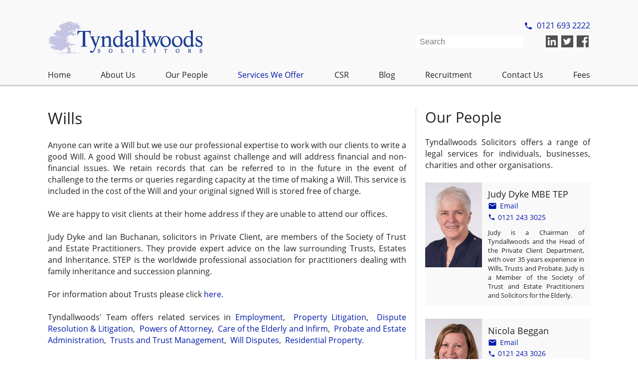

--- FILE ---
content_type: text/html; charset=UTF-8
request_url: https://www.tyndallwoods.co.uk/services-we-offer/services-for-you/wills/
body_size: 7595
content:











  <!doctype html>
<!--[if lt IE 7]><html class="no-js ie ie6 lt-ie9 lt-ie8 lt-ie7"lang="en-US"> <![endif]-->
<!--[if IE 7]><html class="no-js ie ie7 lt-ie9 lt-ie8"lang="en-US"> <![endif]-->
<!--[if IE 8]><html class="no-js ie ie8 lt-ie9"lang="en-US"> <![endif]-->
<!--[if gt IE 8]><!--><html class="no-js"lang="en-US"> <!--<![endif]-->
<head>
    <meta charset="UTF-8" />
        <title>Wills -Tyndallwoods Solicitors        </title>
    <meta name="description" content="Qualified to advise, regulated and insured.">

    <link href="https://fonts.googleapis.com/icon?family=Material+Icons" rel="stylesheet">
    <script src="https://use.fontawesome.com/d93967d8f5.js"></script>

    <script src="https://use.typekit.net/qcz8fsg.js"></script>
    <script>try{Typekit.load({ async: true });}catch(e){}</script>

    <script id="twitter-wjs" src="http://platform.twitter.com/widgets.js"></script>

    <link rel="stylesheet" href="https://www.tyndallwoods.co.uk/app/themes/tyndallwoods/style.css?jzp26ADEVJ3Gr8" type="text/css" media="screen" />
    <meta http-equiv="Content-Type" content="text/html; charset=UTF-8" />
    <meta http-equiv="X-UA-Compatible" content="IE=edge">
    <meta name="viewport" content="width=device-width, initial-scale=1.0">
    <link rel="pingback" href="https://www.tyndallwoods.co.uk/wp/xmlrpc.php" />

    <link rel="apple-touch-icon" sizes="180x180" href="https://www.tyndallwoods.co.uk/app/themes/tyndallwoods/apple-touch-icon.png">
    <link rel="icon" type="image/png" href="https://www.tyndallwoods.co.uk/app/themes/tyndallwoods/favicon-32x32.png" sizes="32x32">
    <link rel="icon" type="image/png" href="https://www.tyndallwoods.co.uk/app/themes/tyndallwoods/favicon-16x16.png" sizes="16x16">
    <link rel="manifest" href="https://www.tyndallwoods.co.uk/app/themes/tyndallwoods/manifest.json">
    <link rel="mask-icon" href="https://www.tyndallwoods.co.uk/app/themes/tyndallwoods/safari-pinned-tab.svg" color="#5bbad5">
    <meta name="theme-color" content="#ffffff"><link rel='dns-prefetch' href='//s.w.org' />
		<script type="text/javascript">
			window._wpemojiSettings = {"baseUrl":"https:\/\/s.w.org\/images\/core\/emoji\/11\/72x72\/","ext":".png","svgUrl":"https:\/\/s.w.org\/images\/core\/emoji\/11\/svg\/","svgExt":".svg","source":{"concatemoji":"https:\/\/www.tyndallwoods.co.uk\/wp\/wp-includes\/js\/wp-emoji-release.min.js?ver=4.9.9"}};
			!function(a,b,c){function d(a,b){var c=String.fromCharCode;l.clearRect(0,0,k.width,k.height),l.fillText(c.apply(this,a),0,0);var d=k.toDataURL();l.clearRect(0,0,k.width,k.height),l.fillText(c.apply(this,b),0,0);var e=k.toDataURL();return d===e}function e(a){var b;if(!l||!l.fillText)return!1;switch(l.textBaseline="top",l.font="600 32px Arial",a){case"flag":return!(b=d([55356,56826,55356,56819],[55356,56826,8203,55356,56819]))&&(b=d([55356,57332,56128,56423,56128,56418,56128,56421,56128,56430,56128,56423,56128,56447],[55356,57332,8203,56128,56423,8203,56128,56418,8203,56128,56421,8203,56128,56430,8203,56128,56423,8203,56128,56447]),!b);case"emoji":return b=d([55358,56760,9792,65039],[55358,56760,8203,9792,65039]),!b}return!1}function f(a){var c=b.createElement("script");c.src=a,c.defer=c.type="text/javascript",b.getElementsByTagName("head")[0].appendChild(c)}var g,h,i,j,k=b.createElement("canvas"),l=k.getContext&&k.getContext("2d");for(j=Array("flag","emoji"),c.supports={everything:!0,everythingExceptFlag:!0},i=0;i<j.length;i++)c.supports[j[i]]=e(j[i]),c.supports.everything=c.supports.everything&&c.supports[j[i]],"flag"!==j[i]&&(c.supports.everythingExceptFlag=c.supports.everythingExceptFlag&&c.supports[j[i]]);c.supports.everythingExceptFlag=c.supports.everythingExceptFlag&&!c.supports.flag,c.DOMReady=!1,c.readyCallback=function(){c.DOMReady=!0},c.supports.everything||(h=function(){c.readyCallback()},b.addEventListener?(b.addEventListener("DOMContentLoaded",h,!1),a.addEventListener("load",h,!1)):(a.attachEvent("onload",h),b.attachEvent("onreadystatechange",function(){"complete"===b.readyState&&c.readyCallback()})),g=c.source||{},g.concatemoji?f(g.concatemoji):g.wpemoji&&g.twemoji&&(f(g.twemoji),f(g.wpemoji)))}(window,document,window._wpemojiSettings);
		</script>
		<style type="text/css">
img.wp-smiley,
img.emoji {
	display: inline !important;
	border: none !important;
	box-shadow: none !important;
	height: 1em !important;
	width: 1em !important;
	margin: 0 .07em !important;
	vertical-align: -0.1em !important;
	background: none !important;
	padding: 0 !important;
}
</style>
<link rel='stylesheet' id='contact-form-7-css'  href='https://www.tyndallwoods.co.uk/app/plugins/contact-form-7/includes/css/styles.css?ver=5.0.5' type='text/css' media='all' />
<script type='text/javascript' src='https://www.tyndallwoods.co.uk/wp/wp-includes/js/jquery/jquery.js?ver=1.12.4'></script>
<script type='text/javascript' src='https://www.tyndallwoods.co.uk/wp/wp-includes/js/jquery/jquery-migrate.min.js?ver=1.4.1'></script>
<link rel='https://api.w.org/' href='https://www.tyndallwoods.co.uk/wp-json/' />
<link rel="EditURI" type="application/rsd+xml" title="RSD" href="https://www.tyndallwoods.co.uk/wp/xmlrpc.php?rsd" />
<link rel="wlwmanifest" type="application/wlwmanifest+xml" href="https://www.tyndallwoods.co.uk/wp/wp-includes/wlwmanifest.xml" /> 
<meta name="generator" content="WordPress 4.9.9" />
<link rel="canonical" href="https://www.tyndallwoods.co.uk/services-we-offer/services-for-you/wills/" />
<link rel='shortlink' href='https://www.tyndallwoods.co.uk/?p=3931' />
<link rel="alternate" type="application/json+oembed" href="https://www.tyndallwoods.co.uk/wp-json/oembed/1.0/embed?url=https%3A%2F%2Fwww.tyndallwoods.co.uk%2Fservices-we-offer%2Fservices-for-you%2Fwills%2F" />
<link rel="alternate" type="text/xml+oembed" href="https://www.tyndallwoods.co.uk/wp-json/oembed/1.0/embed?url=https%3A%2F%2Fwww.tyndallwoods.co.uk%2Fservices-we-offer%2Fservices-for-you%2Fwills%2F&#038;format=xml" />
<link rel="icon" href="https://www.tyndallwoods.co.uk/app/uploads/2022/03/Tree-490x490-150x150.png" sizes="32x32" />
<link rel="icon" href="https://www.tyndallwoods.co.uk/app/uploads/2022/03/Tree-490x490-300x300.png" sizes="192x192" />
<link rel="apple-touch-icon-precomposed" href="https://www.tyndallwoods.co.uk/app/uploads/2022/03/Tree-490x490-300x300.png" />
<meta name="msapplication-TileImage" content="https://www.tyndallwoods.co.uk/app/uploads/2022/03/Tree-490x490-300x300.png" />


	</head>
	<body class="page-template-default page page-id-3931 page-child parent-pageid-3927" data-template="base.twig">
		<header class="header" >
<div class="container">

  <div class="header-body">

    <div class="trigger">
      <a href="#" class="navicon" data-js="reveal" data-reveal="nav.main"><span></span></a>
    </div>

    <div class="logo">
      <a href="/" class=""><img src="https://www.tyndallwoods.co.uk/app/themes/tyndallwoods/library/img/logo.png"></a>
    </div>

    <div class="header-cta">
      <a href="tel:01216932222" class="icon-phone"></a>    
  <form method="get" action="/">
    
    <div class="search-input-wrap">
      <input id="search-input" type="text" name="s" placeholder="Search" >    </div>

  </form>
<div class="social-media-icons">
  <ul>
    <li class="social-media-icon"> 
      <a href="http://www.linkedin.com/company/396106?trk=prof-exp-company-name">
        <img src="https://www.tyndallwoods.co.uk/app/themes/tyndallwoods/library/img/icon-linkedin.svg">
      </a>
    </li>
    <li class="social-media-icon">
      <a href="https://twitter.com/Tyndallwoods">
        <img src="https://www.tyndallwoods.co.uk/app/themes/tyndallwoods/library/img/icon-twitter.svg">
      </a>
    </li>
    <li class="social-media-icon">
      <a href="http://www.facebook.com/tyndallwoodssolicitors">
        <img src="https://www.tyndallwoods.co.uk/app/themes/tyndallwoods/library/img/icon-facebook.svg">
      </a>
    </li>
  </ul>
</div>    </div>

  </div>  <nav id="nav-main" class="main menu--top" role="navigation">
    <ul class="nav">
        <li class="nav-item menu-item menu-item-type-post_type menu-item-object-page menu-item-home menu-item-1516home">
          <span>

            <a class="nav-link" href="https://www.tyndallwoods.co.uk/">Home</a>
          </span>
        </li>
        <li class="nav-item menu-item menu-item-type-post_type menu-item-object-page menu-item-5681about-us">
          <span>

            <a class="nav-link" href="https://www.tyndallwoods.co.uk/about-us/about-us-2/">About Us</a>
          </span>
        </li>
        <li class="nav-item menu-item menu-item-type-post_type menu-item-object-page menu-item-1489our-people">
          <span>

            <a class="nav-link" href="https://www.tyndallwoods.co.uk/our-people/">Our People</a>
          </span>
        </li>
        <li class="nav-item menu-item menu-item-type-post_type menu-item-object-page current-page-ancestor current-menu-ancestor current_page_ancestor menu-item-9705 menu-item-has-childrenservices-we-offer">
          <span>

            <a class="nav-link" href="https://www.tyndallwoods.co.uk/services-we-offer/">Services We Offer</a>              <a href="#" class="nav-item-parent-trigger" data-js="reveal" data-reveal=".menu-item-9705 ul.menu-item-9705"></a>              <ul class="nav-drop nav-drop--fullwidth nav-children hidden menu-item menu-item-type-post_type menu-item-object-page current-page-ancestor current-menu-ancestor current_page_ancestor menu-item-9705 menu-item-has-children">                  <li class="nav-drop-item menu-item menu-item-type-post_type menu-item-object-page menu-item-10009 menu-item-has-children">
                    <span>
                      <a href="https://www.tyndallwoods.co.uk/services-we-offer/services-for-business/" class="nav-link menu-item menu-item-type-post_type menu-item-object-page menu-item-10009 menu-item-has-children">Services for Business</a>                          <a href="#" class="nav-item-parent-trigger" data-js="reveal" data-reveal=".menu-item-10009 ul.menu-item-10009"></a>
                      <ul class="nav-drop nav-child-parent menu-item menu-item-type-post_type menu-item-object-page menu-item-10009 menu-item-has-children">                          <li class="nav-drop-item menu-item menu-item-type-post_type menu-item-object-page menu-item-4135">
                            <a href="https://www.tyndallwoods.co.uk/services-we-offer/services-for-business/lasting-powers-of-attorney/" class="nav-link nav-link-child">Business Lasting Powers of Attorney</a>
                          </li>                          <li class="nav-drop-item menu-item menu-item-type-post_type menu-item-object-page menu-item-3969">
                            <a href="https://www.tyndallwoods.co.uk/services-we-offer/services-for-business/charities/" class="nav-link nav-link-child">Charities</a>
                          </li>                          <li class="nav-drop-item menu-item menu-item-type-post_type menu-item-object-page menu-item-3964">
                            <a href="https://www.tyndallwoods.co.uk/services-we-offer/services-for-business/commercial-litigation/" class="nav-link nav-link-child">Commercial Litigation</a>
                          </li>                          <li class="nav-drop-item menu-item menu-item-type-post_type menu-item-object-page menu-item-3965">
                            <a href="https://www.tyndallwoods.co.uk/services-we-offer/services-for-business/commercial-property/" class="nav-link nav-link-child">Commercial Property</a>
                          </li>                          <li class="nav-drop-item menu-item menu-item-type-post_type menu-item-object-page menu-item-3966">
                            <a href="https://www.tyndallwoods.co.uk/services-we-offer/services-for-business/corporate/" class="nav-link nav-link-child">Corporate</a>
                          </li>                          <li class="nav-drop-item menu-item menu-item-type-post_type menu-item-object-page menu-item-3971">
                            <a href="https://www.tyndallwoods.co.uk/services-we-offer/services-for-business/employment/" class="nav-link nav-link-child">Employment</a>
                          </li>                          <li class="nav-drop-item menu-item menu-item-type-post_type menu-item-object-page menu-item-3975">
                            <a href="https://www.tyndallwoods.co.uk/services-we-offer/services-for-business/finance/" class="nav-link nav-link-child">Finance & Lending</a>
                          </li>                          <li class="nav-drop-item menu-item menu-item-type-post_type menu-item-object-page menu-item-3968">
                            <a href="https://www.tyndallwoods.co.uk/services-we-offer/services-for-business/property-litigation-and-disputes/" class="nav-link nav-link-child">Property Litigation</a>
                          </li>                      </ul>

                    </span>
                  </li>                  <li class="nav-drop-item menu-item menu-item-type-post_type menu-item-object-page current-page-ancestor current-menu-ancestor current-menu-parent current-page-parent current_page_parent current_page_ancestor menu-item-10010 menu-item-has-children">
                    <span>
                      <a href="https://www.tyndallwoods.co.uk/services-we-offer/services-for-you/" class="nav-link menu-item menu-item-type-post_type menu-item-object-page current-page-ancestor current-menu-ancestor current-menu-parent current-page-parent current_page_parent current_page_ancestor menu-item-10010 menu-item-has-children">Services for You</a>                          <a href="#" class="nav-item-parent-trigger" data-js="reveal" data-reveal=".menu-item-10010 ul.menu-item-10010"></a>
                      <ul class="nav-drop nav-child-parent menu-item menu-item-type-post_type menu-item-object-page current-page-ancestor current-menu-ancestor current-menu-parent current-page-parent current_page_parent current_page_ancestor menu-item-10010 menu-item-has-children">                          <li class="nav-drop-item menu-item menu-item-type-post_type menu-item-object-page menu-item-3957">
                            <a href="https://www.tyndallwoods.co.uk/services-we-offer/services-for-you/care-of-the-elderly/" class="nav-link nav-link-child">Care of the Elderly</a>
                          </li>                          <li class="nav-drop-item menu-item menu-item-type-post_type menu-item-object-page menu-item-3954">
                            <a href="https://www.tyndallwoods.co.uk/services-we-offer/services-for-you/dispute-resolution/" class="nav-link nav-link-child">Dispute Resolution &#038; Litigation</a>
                          </li>                          <li class="nav-drop-item menu-item menu-item-type-post_type menu-item-object-page menu-item-3952">
                            <a href="https://www.tyndallwoods.co.uk/services-we-offer/services-for-you/employment/" class="nav-link nav-link-child">Employment</a>
                          </li>                          <li class="nav-drop-item menu-item menu-item-type-post_type menu-item-object-page menu-item-4204">
                            <a href="https://www.tyndallwoods.co.uk/services-we-offer/services-for-you/family-law-and-divorce/" class="nav-link nav-link-child">Family Law and Divorce</a>
                          </li>                          <li class="nav-drop-item menu-item menu-item-type-post_type menu-item-object-page menu-item-4338">
                            <a href="https://www.tyndallwoods.co.uk/family-mediation/" class="nav-link nav-link-child">Family Mediation</a>
                          </li>                          <li class="nav-drop-item menu-item menu-item-type-post_type menu-item-object-page menu-item-3958">
                            <a href="https://www.tyndallwoods.co.uk/services-we-offer/services-for-you/probate-and-estate-administration/" class="nav-link nav-link-child">Probate & Estate Administration</a>
                          </li>                          <li class="nav-drop-item menu-item menu-item-type-post_type menu-item-object-page menu-item-3974">
                            <a href="https://www.tyndallwoods.co.uk/services-we-offer/services-for-business/trusts-and-trust-management/" class="nav-link nav-link-child">Trusts & Trust Management</a>
                          </li>                          <li class="nav-drop-item menu-item menu-item-type-post_type menu-item-object-page menu-item-3953">
                            <a href="https://www.tyndallwoods.co.uk/services-we-offer/services-for-you/property-litigation/" class="nav-link nav-link-child">Property Litigation</a>
                          </li>                          <li class="nav-drop-item menu-item menu-item-type-post_type menu-item-object-page menu-item-3956">
                            <a href="https://www.tyndallwoods.co.uk/services-we-offer/services-for-you/powers-of-attorney-court-of-protection/" class="nav-link nav-link-child">Powers of Attorney</a>
                          </li>                          <li class="nav-drop-item menu-item menu-item-type-post_type menu-item-object-page menu-item-3962">
                            <a href="https://www.tyndallwoods.co.uk/services-we-offer/services-for-you/residential-property/" class="nav-link nav-link-child">Residential Property</a>
                          </li>                          <li class="nav-drop-item menu-item menu-item-type-post_type menu-item-object-page menu-item-3959">
                            <a href="https://www.tyndallwoods.co.uk/services-we-offer/services-for-you/trusts-and-trust-management/" class="nav-link nav-link-child">Trusts & Trust Management</a>
                          </li>                          <li class="nav-drop-item menu-item menu-item-type-post_type menu-item-object-page current-menu-item page_item page-item-3931 current_page_item menu-item-3961">
                            <a href="https://www.tyndallwoods.co.uk/services-we-offer/services-for-you/wills/" class="nav-link nav-link-child">Wills</a>
                          </li>                          <li class="nav-drop-item menu-item menu-item-type-post_type menu-item-object-page menu-item-3960">
                            <a href="https://www.tyndallwoods.co.uk/services-we-offer/services-for-you/will-disputes/" class="nav-link nav-link-child">Will Disputes</a>
                          </li>                      </ul>

                    </span>
                  </li>               </ul>
          </span>
        </li>
        <li class="nav-item menu-item menu-item-type-post_type menu-item-object-page menu-item-4192csr">
          <span>

            <a class="nav-link" href="https://www.tyndallwoods.co.uk/corporate-social-responsibility/">CSR</a>
          </span>
        </li>
        <li class="nav-item menu-item menu-item-type-post_type menu-item-object-page menu-item-1517blog">
          <span>

            <a class="nav-link" href="https://www.tyndallwoods.co.uk/blog/">Blog</a>
          </span>
        </li>
        <li class="nav-item menu-item menu-item-type-post_type menu-item-object-page menu-item-1934recruitment">
          <span>

            <a class="nav-link" href="https://www.tyndallwoods.co.uk/recruitment/">Recruitment</a>
          </span>
        </li>
        <li class="nav-item menu-item menu-item-type-post_type menu-item-object-page menu-item-1462contact-us">
          <span>

            <a class="nav-link" href="https://www.tyndallwoods.co.uk/contact/">Contact Us</a>
          </span>
        </li>
        <li class="nav-item menu-item menu-item-type-post_type menu-item-object-page menu-item-6180 menu-item-has-childrenfees">
          <span>

            <a class="nav-link" href="https://www.tyndallwoods.co.uk/fees/">Fees</a>              <a href="#" class="nav-item-parent-trigger" data-js="reveal" data-reveal=".menu-item-6180 ul.menu-item-6180"></a>              <ul class="nav-drop nav-drop--fullwidth nav-children hidden menu-item menu-item-type-post_type menu-item-object-page menu-item-6180 menu-item-has-children">                  <li class="nav-drop-item menu-item menu-item-type-post_type menu-item-object-page menu-item-10016">
                    <span>
                      <a href="https://www.tyndallwoods.co.uk/fees/tyndallwoods-fee-information-probate/" class="nav-link menu-item menu-item-type-post_type menu-item-object-page menu-item-10016">Tyndallwoods Fee Information – Probate</a>
                      <ul class="nav-drop nav-child-parent menu-item menu-item-type-post_type menu-item-object-page menu-item-10016">                      </ul>

                    </span>
                  </li>                  <li class="nav-drop-item menu-item menu-item-type-post_type menu-item-object-page menu-item-10015">
                    <span>
                      <a href="https://www.tyndallwoods.co.uk/fees/buying-your-home-conveyancing-fees/" class="nav-link menu-item menu-item-type-post_type menu-item-object-page menu-item-10015">Buying your home – Conveyancing Fees</a>
                      <ul class="nav-drop nav-child-parent menu-item menu-item-type-post_type menu-item-object-page menu-item-10015">                      </ul>

                    </span>
                  </li>                  <li class="nav-drop-item menu-item menu-item-type-post_type menu-item-object-page menu-item-10014">
                    <span>
                      <a href="https://www.tyndallwoods.co.uk/fees/selling-your-home-conveyancing-fees/" class="nav-link menu-item menu-item-type-post_type menu-item-object-page menu-item-10014">Selling your home – Conveyancing Fees</a>
                      <ul class="nav-drop nav-child-parent menu-item menu-item-type-post_type menu-item-object-page menu-item-10014">                      </ul>

                    </span>
                  </li>                  <li class="nav-drop-item menu-item menu-item-type-post_type menu-item-object-page menu-item-10013">
                    <span>
                      <a href="https://www.tyndallwoods.co.uk/fees/employment-tribunals-pricing-wrongful-or-unfair-dismissal-claims/" class="nav-link menu-item menu-item-type-post_type menu-item-object-page menu-item-10013">Employment Tribunals Pricing – wrongful or unfair dismissal claims</a>
                      <ul class="nav-drop nav-child-parent menu-item menu-item-type-post_type menu-item-object-page menu-item-10013">                      </ul>

                    </span>
                  </li>               </ul>
          </span>
        </li>
   </ul>
  </nav>






</div>



		</header>

		<section id="content" role="main" class="content-wrapper mb1">
			<div class="wrapper">		<article class="post-type-page" id="post-3931">
			<div class="container">
				
				<section class="article-content span-md-hf span-lg-2-3">
					<h1 class="article-h1">Wills</h1>
					<div class="article-body"><p>Anyone can write a Will but we use our professional expertise to work with our clients to write a good Will. A good Will should be robust against challenge and will address financial and non-financial issues. We retain records that can be referred to in the future in the event of challenge to the terms or queries regarding capacity at the time of making a Will. This service is included in the cost of the Will and your original signed Will is stored free of charge.</p>
<p>We are happy to visit clients at their home address if they are unable to attend our offices.</p>
<p>Judy Dyke and Ian Buchanan, solicitors in Private Client, are members of the Society of Trust and Estate Practitioners. They provide expert advice on the law surrounding Trusts, Estates and Inheritance. STEP is the worldwide professional association for practitioners dealing with family inheritance and succession planning.</p>
<p>For information about Trusts please click <a href="/services-for-you/trusts-and-trust-management">here</a>.</p>
              <p>
                Tyndallwoods' Team offers related services in                        <a href="https://www.tyndallwoods.co.uk/services-we-offer/services-for-you/employment/">Employment</a>,&nbsp;                        <a href="https://www.tyndallwoods.co.uk/services-we-offer/services-for-you/property-litigation/">Property Litigation</a>,&nbsp;                        <a href="https://www.tyndallwoods.co.uk/services-we-offer/services-for-you/dispute-resolution/">Dispute Resolution &#038; Litigation</a>,&nbsp;                        <a href="https://www.tyndallwoods.co.uk/services-we-offer/services-for-you/powers-of-attorney-court-of-protection/">Powers of Attorney</a>,&nbsp;                        <a href="https://www.tyndallwoods.co.uk/services-we-offer/services-for-you/care-of-the-elderly/">Care of the Elderly and Infirm</a>,&nbsp;                        <a href="https://www.tyndallwoods.co.uk/services-we-offer/services-for-you/probate-and-estate-administration/">Probate and Estate Administration</a>,&nbsp;                        <a href="https://www.tyndallwoods.co.uk/services-we-offer/services-for-you/trusts-and-trust-management/">Trusts and Trust Management</a>,&nbsp;                        <a href="https://www.tyndallwoods.co.uk/services-we-offer/services-for-you/will-disputes/">Will Disputes</a>,&nbsp;                        <a href="https://www.tyndallwoods.co.uk/services-we-offer/services-for-you/residential-property/">Residential Property</a>.              </p>
					</div>
				</section>					<aside class="layout-sidebar span-md-hf-ng span-lg-1-3-ng span-lg-rt-g">
<section class="span">
    <h2> Our People </h2>
  
    <div class="profiles-content span span-xs-2-3 span-md"><p>Tyndallwoods Solicitors offers a range of legal services for individuals, businesses, charities and other organisations.</p>

    </div>

    <div class="span">
      <div class="swiper-team-members swiper-container">
        <div class="swiper-wrapper">              <div class="swiper-slide">                  <article class="profiles span-flex-col">

                    <div class="profile-image mr1">                        <a href="http://www.tyndallwoods.co.uk/wp/?post_type=team_member&#038;p=3904"><img src="https://www.tyndallwoods.co.uk/app/uploads/2017/02/judy-dyke-1.jpg" /></a>                    </div>
                    <div class="profile-content">
                      <h6><a href="http://www.tyndallwoods.co.uk/wp/?post_type=team_member&#038;p=3904">Judy Dyke MBE TEP</a></h6>
                      <a href="mailto:jdyke@tyndallwoods.co.uk" class="icon-email">Email</a>
                      <a href="tel:0121 243 3025" class="icon-phone-sgl">0121 243 3025</a>                      <p>Judy is a Chairman of Tyndallwoods and the Head of the Private Client Department, with over 35 years experience in Wills, Trusts and Probate. Judy is a Member of the Society of Trust and Estate Practitioners and Solicitors for the Elderly.</p>                    </div>

                  </article>
              </div>              <div class="swiper-slide">                  <article class="profiles span-flex-col">

                    <div class="profile-image mr1">                        <a href="http://www.tyndallwoods.co.uk/?post_type=team_member&#038;p=4212"><img src="https://www.tyndallwoods.co.uk/app/uploads/2017/03/Nicola-web.jpg" /></a>                    </div>
                    <div class="profile-content">
                      <h6><a href="http://www.tyndallwoods.co.uk/?post_type=team_member&#038;p=4212">Nicola Beggan</a></h6>
                      <a href="mailto:nbeggan@tyndallwoods.co.uk" class="icon-email">Email</a>
                      <a href="tel:0121 243 3026" class="icon-phone-sgl">0121 243 3026</a>                      <p>Nikki has 20 years’ experience dealing with large and complex estates covering a wide variety of legal and administrative issues. Nikki’s methodical approach can be a calming hand during a difficult time.</p>                    </div>

                  </article>
              </div>              <div class="swiper-slide">                  <article class="profiles span-flex-col">

                    <div class="profile-image mr1">                        <a href="http://www.tyndallwoods.co.uk/wp/?post_type=team_member&#038;p=3986"><img src="https://www.tyndallwoods.co.uk/app/uploads/2017/02/ian-buchanan.jpg" /></a>                    </div>
                    <div class="profile-content">
                      <h6><a href="http://www.tyndallwoods.co.uk/wp/?post_type=team_member&#038;p=3986">Ian Buchanan TEP</a></h6>
                      <a href="mailto:ibuchanan@tyndallwoods.co.uk" class="icon-email">Email</a>
                      <a href="tel:0121 243 3139" class="icon-phone-sgl">0121 243 3139</a>                      <p>Ian specialises in Wills and Powers of Attorney and deals effectively with complicated circumstances that can arise during mental incapacity which requires the use of Attorneyship and issues in the Court of Protection.</p>                    </div>

                  </article>
              </div>              <div class="swiper-slide">                  <article class="profiles span-flex-col">

                    <div class="profile-image mr1">                        <a href="http://www.tyndallwoods.co.uk/?post_type=team_member&#038;p=4103"><img src="https://www.tyndallwoods.co.uk/app/uploads/2017/03/Kate-Garrett-web.jpg" /></a>                    </div>
                    <div class="profile-content">
                      <h6><a href="http://www.tyndallwoods.co.uk/?post_type=team_member&#038;p=4103">Kate Garrett TEP</a></h6>
                      <a href="mailto:kgarrett@tyndallwoods.co.uk" class="icon-email">Email</a>
                      <a href="tel:0121 243 3157" class="icon-phone-sgl">0121 243 3157</a>                      <p>Kate now specialises in Wills, Probate and Trusts and has experience in the administration of complex estates, deeds of variation, powers of attorney, will drafting, estate planning and deputyship. Kate is able to take instructions for Wills; advising clients to obtain advice from estate planning/tax advisers where appropriate, particularly in the context of her Probate and Estates work.</p>                    </div>

                  </article>
              </div>
        </div>
      </div>
    </div> 


</section>












					</aside>
			</div>
		</article>			</div>		</section><section class="taglines">
  <div class="container">
    <ul class="btp">
      <li>Qualified, Regulated and Insured</li>
      <li>Collaborative</li>
      <li>Client Focussed</li>
      <li>Tradition</li>
      <li>Assured</li>
      <li>Personal</li>
    </ul>
  </div>
</section>
<section class="mailing-list">
  <div class="container">
    <h6>Subscribe to our mailing list</h6>
    <!-- Begin MailChimp Signup Form -->
    <div id="mc_embed_signup" class="fields">

      <form action="//tyndallwoods.us13.list-manage.com/subscribe/post?u=dc69b1fe4d559252771808830&amp;id=d830511075" method="post" id="mc-embedded-subscribe-form" name="mc-embedded-subscribe-form" class="validate" target="_blank" novalidate="novalidate">
        <div id="mc_embed_signup_scroll">

          <div class="mc-field-group">            <input type="email" value="" name="EMAIL" class="required email" id="mce-EMAIL" placeholder="email address" aria-required="true">
            <button type="submit" value="Subscribe" name="subscribe" id="mc-embedded-subscribe" class="btn">Subscribe</button>

          </div>

          <div id="mce-responses" class="clear">
            <div class="response" id="mce-error-response" style="display:none"></div>
            <div class="response" id="mce-success-response" style="display:none"></div>
          </div>    <!-- real people should not fill this in and expect good things - do not remove this or risk form bot signups-->
          
            <div style="position: absolute; left: -5000px;" aria-hidden="true"><input type="text" name="b_dc69b1fe4d559252771808830_d830511075" tabindex="-1" value=""></div>
          
          </div>
      </form>

        <p>29 Woodbourne Road, Edgbaston, Birmingham, B17 8BY <br />
      Disability friendly. Free on site parking.</p>
    </div>

    <script type="text/javascript" src="//s3.amazonaws.com/downloads.mailchimp.com/js/mc-validate.js"></script><script type="text/javascript">(function($) {window.fnames = new Array(); window.ftypes = new Array();fnames[0]='EMAIL';ftypes[0]='email';fnames[1]='FNAME';ftypes[1]='text';fnames[2]='LNAME';ftypes[2]='text';}(jQuery));var $mcj = jQuery.noConflict(true);</script>
    <!--End mc_embed_signup-->


  
  </div>
</section>






      
			<footer id="footer">
<footer class="footer">
  <div class="container">    <div class="footer-content">
      <div class="footer-images">
        <div class="footer-image">
          <a href="http://www.lawsociety.org.uk/support-services/accreditation/lexcel/"><img src="https://www.tyndallwoods.co.uk/app/themes/tyndallwoods/library/img/lexcel-accredited-logo.png"></a>
        </div>
        <div class="footer-image">
          <a href="http://www.lawsociety.org.uk/support-services/accreditation/conveyancing-quality-scheme/"><img src="https://www.tyndallwoods.co.uk/app/themes/tyndallwoods/library/img/logo-conveyancing.png"></a>
        </div>
        <div class="footer-image">          <div style="max-width:275px;max-height:163px;"><div style="position: relative;padding-bottom: 59.1%;height: auto;overflow: hidden;"><iframe frameborder="0" scrolling="no" allowTransparency="true" src="https://cdn.yoshki.com/iframe/55845r.html" style="border:0px; margin:0px; padding:0px; backgroundColor:transparent; top:0px; left:0px; width:100%; height:100%; position: absolute;"></iframe></div></div>        </div>
      </div>

      <p>
        Copyright2026 Tyndallwoods Solicitors Limited Registered in England and Wales under Company Number 06074388 | <a href="/terms">Terms</a> | <a href="/policy">Cookie Policy</a>.
      </p>
      <p>
        Registered Office: 29 Woodbourne Road Edgbaston Birmingham B17 8BY | Authorised and Regulated by the Solicitors Regulation Authority SRA number 598368.
      </p>

    </div>

      <script src="https://www.tyndallwoods.co.uk/app/themes/tyndallwoods/library/js/site.js"></script>

  </div>
</footer>
			</footer><script type='text/javascript'>
/* <![CDATA[ */
var wpcf7 = {"apiSettings":{"root":"https:\/\/www.tyndallwoods.co.uk\/wp-json\/contact-form-7\/v1","namespace":"contact-form-7\/v1"},"recaptcha":{"messages":{"empty":"Please verify that you are not a robot."}}};
/* ]]> */
</script>
<script type='text/javascript' src='https://www.tyndallwoods.co.uk/app/plugins/contact-form-7/includes/js/scripts.js?ver=5.0.5'></script>
<script type='text/javascript' src='https://www.tyndallwoods.co.uk/wp/wp-includes/js/wp-embed.min.js?ver=4.9.9'></script>

    <script>			<!-- THIS IS THE JAVASCRIPT BLOCK -->
      (function () {
        //initialize swiper when document ready  

        var homeImage = new Swiper('.swiper-team-members', {
          // direction: 'vertical',
          preventClicks: true,
          effect:'slide',
          paginationHide: true,
          slidesPerView: 1,
          spaceBetween: 10,
          autoplay: 5000,
          //loop: true,
          slidesPerColumn: 2,
        });       
      })();
    </script>	</body>
</html>


--- FILE ---
content_type: text/css
request_url: https://www.tyndallwoods.co.uk/app/themes/tyndallwoods/style.css?jzp26ADEVJ3Gr8
body_size: 54171
content:
/*! normalize.css v5.0.0 | MIT License | github.com/necolas/normalize.css */html{font-family:sans-serif;line-height:1.15;-ms-text-size-adjust:100%;-webkit-text-size-adjust:100%}body{margin:0}article,aside,footer,header,nav,section{display:block}h1{font-size:2em;margin:0.67em 0}figcaption,figure,main{display:block}figure{margin:1em 40px}hr{box-sizing:content-box;height:0;overflow:visible}pre{font-family:monospace, monospace;font-size:1em}a{background-color:transparent;-webkit-text-decoration-skip:objects}a:active,a:hover{outline-width:0}abbr[title]{border-bottom:none;text-decoration:underline;text-decoration:underline dotted}b,strong{font-weight:inherit}b,strong{font-weight:bolder}code,kbd,samp{font-family:monospace, monospace;font-size:1em}dfn{font-style:italic}mark{background-color:#ff0;color:#000}small{font-size:80%}sub,sup{font-size:75%;line-height:0;position:relative;vertical-align:baseline}sub{bottom:-0.25em}sup{top:-0.5em}audio,video{display:inline-block}audio:not([controls]){display:none;height:0}img{border-style:none}svg:not(:root){overflow:hidden}button,input,optgroup,select,textarea{font-family:sans-serif;font-size:100%;line-height:1.15;margin:0}button,input{overflow:visible}button,select{text-transform:none}button,html [type="button"],[type="reset"],[type="submit"]{-webkit-appearance:button}button::-moz-focus-inner,[type="button"]::-moz-focus-inner,[type="reset"]::-moz-focus-inner,[type="submit"]::-moz-focus-inner{border-style:none;padding:0}button:-moz-focusring,[type="button"]:-moz-focusring,[type="reset"]:-moz-focusring,[type="submit"]:-moz-focusring{outline:1px dotted ButtonText}fieldset{border:1px solid #c0c0c0;margin:0 2px;padding:0.35em 0.625em 0.75em}legend{box-sizing:border-box;color:inherit;display:table;max-width:100%;padding:0;white-space:normal}progress{display:inline-block;vertical-align:baseline}textarea{overflow:auto}[type="checkbox"],[type="radio"]{box-sizing:border-box;padding:0}[type="number"]::-webkit-inner-spin-button,[type="number"]::-webkit-outer-spin-button{height:auto}[type="search"]{-webkit-appearance:textfield;outline-offset:-2px}[type="search"]::-webkit-search-cancel-button,[type="search"]::-webkit-search-decoration{-webkit-appearance:none}::-webkit-file-upload-button{-webkit-appearance:button;font:inherit}details,menu{display:block}summary{display:list-item}canvas{display:inline-block}template{display:none}[hidden]{display:none}.swiper-container{margin-left:auto;margin-right:auto;position:relative;overflow:hidden;z-index:1}.swiper-container-no-flexbox .swiper-slide{float:left}.swiper-container-vertical>.swiper-wrapper{-ms-flex-direction:column;flex-direction:column}.swiper-wrapper{position:relative;width:100%;height:100%;z-index:1;display:-ms-flexbox;display:flex;transition-property:transform;box-sizing:content-box}.swiper-container-android .swiper-slide,.swiper-wrapper{transform:translate3d(0px, 0, 0)}.swiper-container-multirow>.swiper-wrapper{-webkit-box-lines:multiple;-moz-box-lines:multiple;-ms-flex-wrap:wrap;flex-wrap:wrap}.swiper-container-free-mode>.swiper-wrapper{transition-timing-function:ease-out;margin:0 auto}.swiper-slide{-webkit-flex-shrink:0;-ms-flex:0 0 auto;-ms-flex-negative:0;flex-shrink:0;width:100%;height:100%;position:relative}.swiper-container-autoheight,.swiper-container-autoheight .swiper-slide{height:auto}.swiper-container-autoheight .swiper-wrapper{-ms-flex-align:start;align-items:flex-start;transition-property:transform, height}.swiper-container .swiper-notification{position:absolute;left:0;top:0;pointer-events:none;opacity:0;z-index:-1000}.swiper-wp8-horizontal{-ms-touch-action:pan-y;touch-action:pan-y}.swiper-wp8-vertical{-ms-touch-action:pan-x;touch-action:pan-x}.swiper-button-prev,.swiper-button-next{position:absolute;top:50%;width:27px;height:44px;margin-top:-22px;z-index:10;cursor:pointer;background-size:27px 44px;background-position:center;background-repeat:no-repeat}.swiper-button-prev.swiper-button-disabled,.swiper-button-next.swiper-button-disabled{opacity:0.35;cursor:auto;pointer-events:none}.swiper-button-prev,.swiper-container-rtl .swiper-button-next{background-image:url("data:image/svg+xml;charset=utf-8,%3Csvg%20xmlns%3D'http%3A%2F%2Fwww.w3.org%2F2000%2Fsvg'%20viewBox%3D'0%200%2027%2044'%3E%3Cpath%20d%3D'M0%2C22L22%2C0l2.1%2C2.1L4.2%2C22l19.9%2C19.9L22%2C44L0%2C22L0%2C22L0%2C22z'%20fill%3D'%23007aff'%2F%3E%3C%2Fsvg%3E");left:10px;right:auto}.swiper-button-prev.swiper-button-black,.swiper-container-rtl .swiper-button-next.swiper-button-black{background-image:url("data:image/svg+xml;charset=utf-8,%3Csvg%20xmlns%3D'http%3A%2F%2Fwww.w3.org%2F2000%2Fsvg'%20viewBox%3D'0%200%2027%2044'%3E%3Cpath%20d%3D'M0%2C22L22%2C0l2.1%2C2.1L4.2%2C22l19.9%2C19.9L22%2C44L0%2C22L0%2C22L0%2C22z'%20fill%3D'%23000000'%2F%3E%3C%2Fsvg%3E")}.swiper-button-prev.swiper-button-white,.swiper-container-rtl .swiper-button-next.swiper-button-white{background-image:url("data:image/svg+xml;charset=utf-8,%3Csvg%20xmlns%3D'http%3A%2F%2Fwww.w3.org%2F2000%2Fsvg'%20viewBox%3D'0%200%2027%2044'%3E%3Cpath%20d%3D'M0%2C22L22%2C0l2.1%2C2.1L4.2%2C22l19.9%2C19.9L22%2C44L0%2C22L0%2C22L0%2C22z'%20fill%3D'%23ffffff'%2F%3E%3C%2Fsvg%3E")}.swiper-button-next,.swiper-container-rtl .swiper-button-prev{background-image:url("data:image/svg+xml;charset=utf-8,%3Csvg%20xmlns%3D'http%3A%2F%2Fwww.w3.org%2F2000%2Fsvg'%20viewBox%3D'0%200%2027%2044'%3E%3Cpath%20d%3D'M27%2C22L27%2C22L5%2C44l-2.1-2.1L22.8%2C22L2.9%2C2.1L5%2C0L27%2C22L27%2C22z'%20fill%3D'%23007aff'%2F%3E%3C%2Fsvg%3E");right:10px;left:auto}.swiper-button-next.swiper-button-black,.swiper-container-rtl .swiper-button-prev.swiper-button-black{background-image:url("data:image/svg+xml;charset=utf-8,%3Csvg%20xmlns%3D'http%3A%2F%2Fwww.w3.org%2F2000%2Fsvg'%20viewBox%3D'0%200%2027%2044'%3E%3Cpath%20d%3D'M27%2C22L27%2C22L5%2C44l-2.1-2.1L22.8%2C22L2.9%2C2.1L5%2C0L27%2C22L27%2C22z'%20fill%3D'%23000000'%2F%3E%3C%2Fsvg%3E")}.swiper-button-next.swiper-button-white,.swiper-container-rtl .swiper-button-prev.swiper-button-white{background-image:url("data:image/svg+xml;charset=utf-8,%3Csvg%20xmlns%3D'http%3A%2F%2Fwww.w3.org%2F2000%2Fsvg'%20viewBox%3D'0%200%2027%2044'%3E%3Cpath%20d%3D'M27%2C22L27%2C22L5%2C44l-2.1-2.1L22.8%2C22L2.9%2C2.1L5%2C0L27%2C22L27%2C22z'%20fill%3D'%23ffffff'%2F%3E%3C%2Fsvg%3E")}.swiper-pagination{position:absolute;text-align:center;transition:300ms;transform:translate3d(0, 0, 0);z-index:10}.swiper-pagination.swiper-pagination-hidden{opacity:0}.swiper-pagination-fraction,.swiper-pagination-custom,.swiper-container-horizontal>.swiper-pagination-bullets{bottom:10px;left:0;width:100%}.swiper-pagination-bullet{width:8px;height:8px;display:inline-block;border-radius:100%;background:#000;opacity:0.2}button.swiper-pagination-bullet{border:none;margin:0;padding:0;box-shadow:none;-moz-appearance:none;-ms-appearance:none;-webkit-appearance:none;appearance:none}.swiper-pagination-clickable .swiper-pagination-bullet{cursor:pointer}.swiper-pagination-white .swiper-pagination-bullet{background:#fff}.swiper-pagination-bullet-active{opacity:1;background:#007aff}.swiper-pagination-white .swiper-pagination-bullet-active{background:#fff}.swiper-pagination-black .swiper-pagination-bullet-active{background:#000}.swiper-container-vertical>.swiper-pagination-bullets{right:10px;top:50%;transform:translate3d(0px, -50%, 0)}.swiper-container-vertical>.swiper-pagination-bullets .swiper-pagination-bullet{margin:5px 0;display:block}.swiper-container-horizontal>.swiper-pagination-bullets .swiper-pagination-bullet{margin:0 5px}.swiper-pagination-progress{background:rgba(0,0,0,0.25);position:absolute}.swiper-pagination-progress .swiper-pagination-progressbar{background:#007aff;position:absolute;left:0;top:0;width:100%;height:100%;transform:scale(0);transform-origin:left top}.swiper-container-rtl .swiper-pagination-progress .swiper-pagination-progressbar{transform-origin:right top}.swiper-container-horizontal>.swiper-pagination-progress{width:100%;height:4px;left:0;top:0}.swiper-container-vertical>.swiper-pagination-progress{width:4px;height:100%;left:0;top:0}.swiper-pagination-progress.swiper-pagination-white{background:rgba(255,255,255,0.5)}.swiper-pagination-progress.swiper-pagination-white .swiper-pagination-progressbar{background:#fff}.swiper-pagination-progress.swiper-pagination-black .swiper-pagination-progressbar{background:#000}.swiper-container-3d{-o-perspective:1200px;perspective:1200px}.swiper-container-3d .swiper-wrapper,.swiper-container-3d .swiper-slide,.swiper-container-3d .swiper-slide-shadow-left,.swiper-container-3d .swiper-slide-shadow-right,.swiper-container-3d .swiper-slide-shadow-top,.swiper-container-3d .swiper-slide-shadow-bottom,.swiper-container-3d .swiper-cube-shadow{transform-style:preserve-3d}.swiper-container-3d .swiper-slide-shadow-left,.swiper-container-3d .swiper-slide-shadow-right,.swiper-container-3d .swiper-slide-shadow-top,.swiper-container-3d .swiper-slide-shadow-bottom{position:absolute;left:0;top:0;width:100%;height:100%;pointer-events:none;z-index:10}.swiper-container-3d .swiper-slide-shadow-left{background-image:linear-gradient(to left, rgba(0,0,0,0.5), transparent)}.swiper-container-3d .swiper-slide-shadow-right{background-image:linear-gradient(to right, rgba(0,0,0,0.5), transparent)}.swiper-container-3d .swiper-slide-shadow-top{background-image:linear-gradient(to top, rgba(0,0,0,0.5), transparent)}.swiper-container-3d .swiper-slide-shadow-bottom{background-image:linear-gradient(to bottom, rgba(0,0,0,0.5), transparent)}.swiper-container-coverflow .swiper-wrapper,.swiper-container-flip .swiper-wrapper{-ms-perspective:1200px}.swiper-container-cube,.swiper-container-flip{overflow:visible}.swiper-container-cube .swiper-slide,.swiper-container-flip .swiper-slide{pointer-events:none;-webkit-backface-visibility:hidden;backface-visibility:hidden;z-index:1}.swiper-container-cube .swiper-slide .swiper-slide,.swiper-container-flip .swiper-slide .swiper-slide{pointer-events:none}.swiper-container-cube .swiper-slide-active,.swiper-container-flip .swiper-slide-active,.swiper-container-cube .swiper-slide-active .swiper-slide-active,.swiper-container-flip .swiper-slide-active .swiper-slide-active{pointer-events:auto}.swiper-container-cube .swiper-slide-shadow-top,.swiper-container-flip .swiper-slide-shadow-top,.swiper-container-cube .swiper-slide-shadow-bottom,.swiper-container-flip .swiper-slide-shadow-bottom,.swiper-container-cube .swiper-slide-shadow-left,.swiper-container-flip .swiper-slide-shadow-left,.swiper-container-cube .swiper-slide-shadow-right,.swiper-container-flip .swiper-slide-shadow-right{z-index:0;-webkit-backface-visibility:hidden;backface-visibility:hidden}.swiper-container-cube .swiper-slide{visibility:hidden;transform-origin:0 0;width:100%;height:100%}.swiper-container-cube.swiper-container-rtl .swiper-slide{transform-origin:100% 0}.swiper-container-cube .swiper-slide-active,.swiper-container-cube .swiper-slide-next,.swiper-container-cube .swiper-slide-prev,.swiper-container-cube .swiper-slide-next+.swiper-slide{pointer-events:auto;visibility:visible}.swiper-container-cube .swiper-cube-shadow{position:absolute;left:0;bottom:0px;width:100%;height:100%;background:#000;opacity:0.6;filter:blur(50px);z-index:0}.swiper-container-fade.swiper-container-free-mode .swiper-slide{transition-timing-function:ease-out}.swiper-container-fade .swiper-slide{pointer-events:none;transition-property:opacity}.swiper-container-fade .swiper-slide .swiper-slide{pointer-events:none}.swiper-container-fade .swiper-slide-active,.swiper-container-fade .swiper-slide-active .swiper-slide-active{pointer-events:auto}.swiper-zoom-container{width:100%;height:100%;display:-ms-flexbox;display:flex;-ms-flex-pack:center;justify-content:center;-ms-flex-align:center;align-items:center;text-align:center}.swiper-zoom-container>img,.swiper-zoom-container>svg,.swiper-zoom-container>canvas{max-width:100%;max-height:100%;object-fit:contain}.swiper-scrollbar{border-radius:10px;position:relative;-ms-touch-action:none;background:rgba(0,0,0,0.1)}.swiper-container-horizontal>.swiper-scrollbar{position:absolute;left:1%;bottom:3px;z-index:50;height:5px;width:98%}.swiper-container-vertical>.swiper-scrollbar{position:absolute;right:3px;top:1%;z-index:50;width:5px;height:98%}.swiper-scrollbar-drag{height:100%;width:100%;position:relative;background:rgba(0,0,0,0.5);border-radius:10px;left:0;top:0}.swiper-scrollbar-cursor-drag{cursor:move}.swiper-lazy-preloader{width:42px;height:42px;position:absolute;left:50%;top:50%;margin-left:-21px;margin-top:-21px;z-index:10;transform-origin:50%;animation:swiper-preloader-spin 1s steps(12, end) infinite}.swiper-lazy-preloader:after{display:block;content:"";width:100%;height:100%;background-image:url("data:image/svg+xml;charset=utf-8,%3Csvg%20viewBox%3D'0%200%20120%20120'%20xmlns%3D'http%3A%2F%2Fwww.w3.org%2F2000%2Fsvg'%20xmlns%3Axlink%3D'http%3A%2F%2Fwww.w3.org%2F1999%2Fxlink'%3E%3Cdefs%3E%3Cline%20id%3D'l'%20x1%3D'60'%20x2%3D'60'%20y1%3D'7'%20y2%3D'27'%20stroke%3D'%236c6c6c'%20stroke-width%3D'11'%20stroke-linecap%3D'round'%2F%3E%3C%2Fdefs%3E%3Cg%3E%3Cuse%20xlink%3Ahref%3D'%23l'%20opacity%3D'.27'%2F%3E%3Cuse%20xlink%3Ahref%3D'%23l'%20opacity%3D'.27'%20transform%3D'rotate(30%2060%2C60)'%2F%3E%3Cuse%20xlink%3Ahref%3D'%23l'%20opacity%3D'.27'%20transform%3D'rotate(60%2060%2C60)'%2F%3E%3Cuse%20xlink%3Ahref%3D'%23l'%20opacity%3D'.27'%20transform%3D'rotate(90%2060%2C60)'%2F%3E%3Cuse%20xlink%3Ahref%3D'%23l'%20opacity%3D'.27'%20transform%3D'rotate(120%2060%2C60)'%2F%3E%3Cuse%20xlink%3Ahref%3D'%23l'%20opacity%3D'.27'%20transform%3D'rotate(150%2060%2C60)'%2F%3E%3Cuse%20xlink%3Ahref%3D'%23l'%20opacity%3D'.37'%20transform%3D'rotate(180%2060%2C60)'%2F%3E%3Cuse%20xlink%3Ahref%3D'%23l'%20opacity%3D'.46'%20transform%3D'rotate(210%2060%2C60)'%2F%3E%3Cuse%20xlink%3Ahref%3D'%23l'%20opacity%3D'.56'%20transform%3D'rotate(240%2060%2C60)'%2F%3E%3Cuse%20xlink%3Ahref%3D'%23l'%20opacity%3D'.66'%20transform%3D'rotate(270%2060%2C60)'%2F%3E%3Cuse%20xlink%3Ahref%3D'%23l'%20opacity%3D'.75'%20transform%3D'rotate(300%2060%2C60)'%2F%3E%3Cuse%20xlink%3Ahref%3D'%23l'%20opacity%3D'.85'%20transform%3D'rotate(330%2060%2C60)'%2F%3E%3C%2Fg%3E%3C%2Fsvg%3E");background-position:50%;background-size:100%;background-repeat:no-repeat}.swiper-lazy-preloader-white:after{background-image:url("data:image/svg+xml;charset=utf-8,%3Csvg%20viewBox%3D'0%200%20120%20120'%20xmlns%3D'http%3A%2F%2Fwww.w3.org%2F2000%2Fsvg'%20xmlns%3Axlink%3D'http%3A%2F%2Fwww.w3.org%2F1999%2Fxlink'%3E%3Cdefs%3E%3Cline%20id%3D'l'%20x1%3D'60'%20x2%3D'60'%20y1%3D'7'%20y2%3D'27'%20stroke%3D'%23fff'%20stroke-width%3D'11'%20stroke-linecap%3D'round'%2F%3E%3C%2Fdefs%3E%3Cg%3E%3Cuse%20xlink%3Ahref%3D'%23l'%20opacity%3D'.27'%2F%3E%3Cuse%20xlink%3Ahref%3D'%23l'%20opacity%3D'.27'%20transform%3D'rotate(30%2060%2C60)'%2F%3E%3Cuse%20xlink%3Ahref%3D'%23l'%20opacity%3D'.27'%20transform%3D'rotate(60%2060%2C60)'%2F%3E%3Cuse%20xlink%3Ahref%3D'%23l'%20opacity%3D'.27'%20transform%3D'rotate(90%2060%2C60)'%2F%3E%3Cuse%20xlink%3Ahref%3D'%23l'%20opacity%3D'.27'%20transform%3D'rotate(120%2060%2C60)'%2F%3E%3Cuse%20xlink%3Ahref%3D'%23l'%20opacity%3D'.27'%20transform%3D'rotate(150%2060%2C60)'%2F%3E%3Cuse%20xlink%3Ahref%3D'%23l'%20opacity%3D'.37'%20transform%3D'rotate(180%2060%2C60)'%2F%3E%3Cuse%20xlink%3Ahref%3D'%23l'%20opacity%3D'.46'%20transform%3D'rotate(210%2060%2C60)'%2F%3E%3Cuse%20xlink%3Ahref%3D'%23l'%20opacity%3D'.56'%20transform%3D'rotate(240%2060%2C60)'%2F%3E%3Cuse%20xlink%3Ahref%3D'%23l'%20opacity%3D'.66'%20transform%3D'rotate(270%2060%2C60)'%2F%3E%3Cuse%20xlink%3Ahref%3D'%23l'%20opacity%3D'.75'%20transform%3D'rotate(300%2060%2C60)'%2F%3E%3Cuse%20xlink%3Ahref%3D'%23l'%20opacity%3D'.85'%20transform%3D'rotate(330%2060%2C60)'%2F%3E%3C%2Fg%3E%3C%2Fsvg%3E")}@keyframes swiper-preloader-spin{100%{transform:rotate(360deg)}}.btn{-webkit-appearance:none;-moz-appearance:none;appearance:none;border:0;color:#fff;cursor:pointer;display:inline-block;font-family:"open-sans",sans-serif;font-size:1em;-webkit-font-smoothing:antialiased;font-weight:600;line-height:1;text-align:center;text-decoration:none;-webkit-user-select:none;-moz-user-select:none;-ms-user-select:none;user-select:none;vertical-align:middle;white-space:nowrap}.btn:hover,.btn:focus{color:#fff}.btn:disabled{cursor:not-allowed;opacity:0.5}fieldset{background-color:transparent;border:0;margin:0;padding:0}legend{font-weight:600;padding:0}label{display:block;font-weight:600}input,select,textarea{display:block}input{width:100%}textarea{resize:vertical}[type="checkbox"],[type="radio"]{display:inline}[type="file"]{width:100%}select{width:100%}html{box-sizing:border-box}*,*::before,*::after{box-sizing:inherit}html,body{height:100%}ul,ol{list-style-type:none;margin:0;padding:0}dl{margin:0}dt{font-weight:600;margin:0}dd{margin:0}figure{margin:0}img,picture{margin:0;max-width:100%;display:block}table{border-collapse:collapse;table-layout:fixed;width:100%}th{font-weight:600;padding:.75em 0;text-align:left}tr,td,th{vertical-align:middle}body{font-family:"open-sans",sans-serif;font-size:1em;line-height:1.5;-webkit-text-size-adjust:100%;-webkit-font-smoothing:antialiased}h1,h2,h3,h4,h5,h6{font-family:"open-sans",sans-serif;font-weight:300;line-height:1.2;margin:.75em 0}p{margin:0 0 .75em;text-align:justify}a{text-decoration:none;transition:color 150ms ease}a:active,a:focus,a:hover{color:shade(#1565c0, 25%)}html{font-size:16px}@media (max-width: 900px){html{font-size:14px}}h1,h2,h3,h4,h5,h6{margin-top:0;color:#222}h1{font-size:1.8em}h2{font-size:1.6em}h3{font-size:1.4em}h4{font-size:1em}h5{font-size:1em}h6{font-size:1em}li{color:#222}a{font-size:0.8em}p{color:#222}@media (min-width: 761px){h1{font-size:2em}h2{font-size:1.8em}h3{font-size:1.6em}h4{font-size:1.2em}h5{font-size:1em}a{font-size:0.8em}}body.admin-bar{margin-top:46px;height:calc(100% - 46px)}html,body{height:100%}body{display:-ms-flexbox;display:flex;-ms-flexbox-direction:column;-ms-flex-direction:column;flex-direction:column;-webkit-text-size-adjust:100%;-webkit-font-smoothing:antialiased;line-height:1.44444}section#content{-ms-flex-positive:1;flex-grow:1}@media (min-width: 796px){body.admin-bar{margin-top:32px;height:calc(100% - 32px)}}a.btn{margin:0 auto;padding:8px 1em;background:#0018A8;color:#fff}.btn{margin:0;padding:8px 1em;background-color:#0018A8;border:none;border-radius:0;color:#fff;display:inline-block;position:relative;overflow:hidden}.navicon::before,a.nav-item-parent-trigger::after,.media-items-tabs a.trigger::after,.trigger--content::after,.back-top::before,.back-all::before,.quote-lt::before,.quote-rt::after,.icon-email::before,.icon-phone-sgl::before,.icon-phone::before,.icon-location::before,.icon-parking::before,.icon-accessible::before,.current-sector-link::after{font-family:'Material Icons';font-weight:normal;font-style:normal;line-height:1;letter-spacing:normal;text-transform:none;display:inline-block;white-space:nowrap;word-wrap:normal;direction:ltr;-webkit-font-feature-settings:'liga';-webkit-font-smoothing:antialiased;text-rendering:optimizeLegibility;-moz-osx-font-smoothing:grayscale}.navicon{padding:0.5em 0.75em 0.375em;padding-left:4px;display:block;color:#0018A8;font-size:0.8em;position:relative;transform:translateY(30px)}.navicon::before{color:#0018A8;content:"menu";content:"\E5D2";font-size:36px;position:absolute;top:40%;left:2px;transform:translateY(-38px)}.navicon.js-open-active::before{content:"close";content:"\E5CD"}.quote-lt::before,.quote-rt::after{content:"formal_quote";content:"\E244";font-size:24px;position:absolute}.icon-phone:after{content:"Call us";position:absolute;left:50%;top:36px;width:50px;transform:translateX(-50%)}.icon-phone-sgl::before,.icon-phone::before{content:"phone";content:"\E0CD";color:#0018A8;font-size:28px;width:100%}.icon-phone{position:relative;display:block !important}.icon-phone::before{padding-top:8px;font-size:26px}.icon-location::before{content:"location_on";content:"\E0C8"}.icon-parking::before{content:"local_parking";content:"\E54F"}.icon-accessible::before{content:"accessible";content:"\E914"}.icon-email::before{content:"email";content:"\E0BE"}.icon-email,.icon-location,.icon-parking,.icon-phone-sgl,.icon-accessible{padding-left:24px;position:relative}.icon-email::before,.icon-location::before,.icon-parking::before,.icon-phone-sgl::before,.icon-accessible::before{color:#0018A8;display:inline;font-size:18px;position:absolute;top:50%;left:0;transform:translateY(-50%)}.icon-location::before{top:2px;transform:translateY(0)}.tw-linkedin::before,.tw-twitter::before,.tw-facebook::before{color:#222}.navicon span{font-size:1.2em}.navicon span::after{content:"Menu"}.navicon.js-reveal-active span::after{content:"Close"}a.nav-item-parent-trigger::after{padding:8px;content:"add";content:"\E145";font-size:14px;color:#222;position:absolute;top:3px;right:0}a.nav-item-parent-trigger.js-reveal-active::after{padding:8px;content:"close";content:"\E5CD";font-size:14px;color:#222}@media (min-width: 761px){.icon-phone{position:relative;display:inline-block !important}.icon-phone::before{padding-top:0px}.icon-phone:after{content:"0121 693 2222";position:static;width:auto}.icon-phone::before{color:#0018A8;width:auto}.navicon{display:none}a.nav-item-parent-trigger::after{display:none}}.gallery{width:100%;float:left;margin-left:0;margin-right:0;padding:2.5641%;padding-bottom:0;clear:both}.gallery-item{width:23.07692%;float:left;margin-bottom:2.5641%;text-align:center}.gallery-item:nth-child(4n+1){margin-left:0;margin-right:-100%;clear:both;margin-left:0}.gallery-item:nth-child(4n+2){margin-left:25.64103%;margin-right:-100%;clear:none}.gallery-item:nth-child(4n+3){margin-left:51.28205%;margin-right:-100%;clear:none}.gallery-item:nth-child(4n+4){margin-left:76.92308%;margin-right:-100%;clear:none}@media (min-width: 761px){.gallery-item{width:48.71795%;float:left}.gallery-item:nth-child(2n+1){margin-left:0;margin-right:-100%;clear:both;margin-left:0}.gallery-item:nth-child(2n+2){margin-left:51.28205%;margin-right:-100%;clear:none}}.wpcf7-form br{display:none}div.wpcf7-mail-sent-ng,div.wpcf7-validation-errors{border:2px solid #a94442 !important}div.wpcf7-response-output{width:100%;float:left;margin-left:0;margin-right:0;margin:0 !important;padding:0.5em 1em !important;width:100% !important;clear:both !important;margin-top:1em !important;text-align:center !important}div.wpcf7-mail-sent-ok{border:2px solid #7DA1CC !important;color:#0018A8 !important}span.wpcf7-not-valid-tip{color:#a94442 !important}form span.wpcf7-list-item,.wpcf7-form span.wpcf7-list-item{display:block;margin:4px 0 0 1em}form select,.wpcf7-form select{border:1px solid #faf9fa;background:#fff;width:100%;margin-top:4px;padding:4px 8px}form textarea,.wpcf7-form textarea{height:130px;width:100%;float:left;margin-left:0;margin-right:0;float:none !important}form sup.required,.wpcf7-form sup.required{top:0;font-size:1em;color:#a94442;margin:0 4px}form input,form textarea,.wpcf7-form input,.wpcf7-form textarea{padding:0.5em;background:#faf9fa;border:none}input[type="checkbox"],input[type="radio"]{margin:0 .5em 0 0}form input.wpcf7-submit{width:23.72881%;float:left;margin-right:1.69492%;margin-top:1em;background:#0018A8;color:#fff}label{font-weight:600}.wpcf7-list-item-label{font-weight:400}.mailing-list{padding:1em 0 0;background:#faf9fa}.mailing-list .fields form .mc-field-group{display:-ms-flexbox;display:flex;margin-bottom:3em;width:100%;float:left;margin-left:0;margin-right:0;position:relative}.mailing-list p{width:100%;float:left;margin-left:0;margin-right:0;margin-right:0;text-align:right;float:right;font-size:0.9em}.mailing-list .fields form input{background:#fff;-ms-flex:1 80%;flex:1 80%}.mailing-list fieldset button{width:40.67797%;float:left;margin-right:1.69492%;margin-right:0}#mce-success-response{color:#0018A8;font-size:0.9em}#mc_embed_signup div.mce_inline_error{margin:0 0 1em 0;padding:5px 10px;width:100%;float:left;margin-left:0;margin-right:0;background-color:transparent !important;border:1px solid #a94442 !important;color:#a94442 !important;font-weight:bold;font-size:12px;text-align:center;z-index:1;color:#fff;position:absolute;top:36px;width:78%}@media (min-width: 435px){.mailing-list .fields form{width:66.10169%;float:left;margin-right:1.69492%;margin-bottom:1em}}@media (min-width: 796px){.mailing-list .fields form,.mailing-list p{width:49.15254%;float:left;margin-right:1.69492%}.mailing-list p{margin-top:-4px;margin-right:0;text-align:right;float:right;font-size:12px}.mailing-list fieldset input{width:74.57627%;float:left;margin-right:1.69492%;margin-right:0}.mailing-list fieldset button{width:23.72881%;float:left;margin-right:1.69492%;margin-right:0}.mailing-list .field form input{width:74.57627%;float:left;margin-right:1.69492%;margin-right:0}.mailing-list .fieldset button{width:23.72881%;float:left;margin-right:1.69492%;margin-right:0}}.taglines ul{display:-ms-flexbox;display:flex;-webkit-box-justify-content:space-between;-moz-box-justify-content:space-between;-ms-justify-content:space-between;-ms-flex-pack:justify;justify-content:space-between;padding:1em 0;-ms-flex-wrap:wrap;flex-wrap:wrap}.taglines li{margin-right:1em;margin-left:1em;margin-bottom:0.5em;list-style-type:disc;font-size:18px}@media (min-width: 761px){.taglines ul{display:-ms-flexbox;display:flex;-webkit-box-justify-content:space-around;-moz-box-justify-content:space-around;-ms-justify-content:space-around;-ms-flex-pack:distribute;justify-content:space-around}.taglines li{margin-right:0}}.testimonial-wrapper{padding:1em 3em !important;width:100%;float:left;margin-left:0;margin-right:0}.testimonial-wrapper h3{margin-bottom:0.5em;font-weight:300;text-align:center}.testimonial-wrapper p{font-style:italic;text-align:center;font-weight:100}.components__swiper{padding-top:2em;padding-bottom:0;text-align:center}.components__swiper li{color:#396191;font-size:1.1em}.components__swiper i,.components__swiper p{color:#B2B0BF}.components__swiper i:first-child{transform:rotate(180deg)}@media (min-width: 761px){.partners__swiper .slides{text-align:center}.partners__swiper .slides li{display:inline-block !important;float:none !important;max-width:100px}}.components__swiper{padding-top:2em;padding-bottom:0}.partners__swiper{padding-bottom:2em}.span-four{width:49.15254%;float:left;margin-right:1.69492%}.span-four:nth-of-type(2n){margin-right:0}.span{width:100%;float:left;margin-left:0;margin-right:0}.span-flex{display:-ms-flexbox;display:flex}.span-flex-w{display:-ms-flexbox;display:flex;-webkit-box-wrap:wrap;-moz-box-wrap:wrap;-ms-flexbox-wrap:wrap;-ms-flex-wrap:wrap;flex-wrap:wrap}.span-flex__img{margin-right:1em}.span-flex__img:last-of-type{margin-right:0}.span-flex__img-span-2{width:49.15254%;float:left;margin-right:1.69492%;margin-bottom:1em}.span-flex__img-span-2:nth-of-type(2n){margin-right:0}.fxwp{-webkit-box-wrap:wrap;-moz-box-wrap:wrap;-ms-flexbox-wrap:wrap;-ms-flex-wrap:wrap;flex-wrap:wrap}.span-xxs{width:100%;float:left;margin-left:0;margin-right:0}.span-xxs-hf{width:49.15254%;float:left;margin-right:1.69492%}.span-xxs-hf-ng{width:49.15254%;float:left}.span-xxs-1-4{width:23.72881%;float:left;margin-right:1.69492%}.span-xxs-1-4-ng{width:23.72881%;float:left}.span-xxs-1-3{width:32.20339%;float:left;margin-right:1.69492%}.span-xxs-1-3-ng{width:32.20339%;float:left}.span-xxs-2-3{width:66.10169%;float:left;margin-right:1.69492%}.span-xxs-2-3-ng{width:66.10169%;float:left}@media (min-width: 435px){.span-four{width:32.20339%;float:left;margin-right:1.69492%}.span-four:nth-of-type(2n){margin-right:1.69492%}.span-four:nth-of-type(3n){margin-right:0}.span-sm-1-4{width:23.72881%;float:left;margin-right:1.69492%}.span-sm-1-4:nth-of-type(4n){margin-right:0}.span-xs{width:100%;float:left;margin-left:0;margin-right:0}.span-xs-hf{width:49.15254%;float:left;margin-right:1.69492%}.span-xs-hf-ng{width:49.15254%;float:left}.span-xs-1-3{width:32.20339%;float:left;margin-right:1.69492%}.span-xs-1-3-ng{width:32.20339%;float:left}.span-xs-2-3{width:66.10169%;float:left;margin-right:1.69492%}.span-xs-3-4{width:74.57627%;float:left;margin-right:1.69492%}.span-xs-2-3-ng{width:66.10169%;float:left}}@media (min-width: 761px){.span-four{width:23.72881%;float:left;margin-right:1.69492%}.span-four:nth-of-type(3n){margin-right:1.69492%}.span-four:nth-of-type(4n){margin-right:0}.span-flex__img-span-2{width:49.15254%;float:left;margin-right:1.69492%;margin-bottom:1em}.span-flex__img-span-2:nth-of-type(2n){margin-right:0}.span-sm-1-4{width:23.72881%;float:left;margin-right:1.69492%}.span-sm-1-4:nth-of-type(4n){margin-right:0}.span-sm{width:100%;float:left;margin-left:0;margin-right:0}.span-sm-hf{width:49.15254%;float:left;margin-right:1.69492%}.span-sm-hf-ng{width:49.15254%;float:left}.span-sm-1-3{width:32.20339%;float:left;margin-right:1.69492%}.span-sm-1-3-ng{width:32.20339%;float:left}.span-sm-2-3{width:66.10169%;float:left;margin-right:1.69492%}.span-sm-2-3-ng{width:66.10169%;float:left}}@media (min-width: 901px){.span-md{width:100%;float:left;margin-left:0;margin-right:0}.span-md-hf{width:49.15254%;float:left;margin-right:1.69492%}.span-md-hf-ng{width:49.15254%;float:left}.span-md-1-3{width:32.20339%;float:left;margin-right:1.69492%}.span-md-1-3-ng{width:32.20339%;float:left}.span-md-2-3{width:66.10169%;float:left;margin-right:1.69492%}.span-md-2-3-ng{width:66.10169%;float:left}}@media (min-width: 1088px){.span-lg{width:100%;float:left;margin-left:0;margin-right:0}.span-lg-hf{width:49.15254%;float:left;margin-right:1.69492%}.span-lg-hf-ng{width:49.15254%;float:left}.span-lg-1-3{width:32.20339%;float:left;margin-right:1.69492%}.span-lg-1-3-ng{width:32.20339%;float:left}.span-lg-2-3{width:66.10169%;float:left;margin-right:1.69492%}.span-lg-2-3-ng{width:66.10169%;float:left}}.btp{padding:1em 0;border-top:1px solid #d3d0eb}.btp--mb{margin-top:1em;padding-top:1em;border-top:1px solid #d3d0eb}.flt{float:left}.frt{float:right}.ptb1{padding:1em 0}.pt1{padding-top:1em}.pb1{padding-bottom:1em}.mt1--mb{margin-top:1em}.mt1{margin-top:1em}.mb1--mb{margin-bottom:1em}.mb1{margin-bottom:1em !important}.mr1{margin-right:1em}.mrl0-2n:nth-of-type(2n+1){margin-right:0}.tx-ac{text-align:center}.mt0{margin-top:0 !important}.text-center p{text-align:center}@media (min-width: 435px){.mt1--mb{margin-top:0}}@media (min-width: 901px){.btp--mb{margin-top:0;padding-top:0;border-top:none}.mb1--mb{margin-bottom:0}}.profiles.span-flex-col{display:-ms-flexbox;display:flex;-ms-flexbox-direction:column;-ms-flex-direction:column;flex-direction:column}.profile-image{margin-bottom:1em}.profile-image:nth-of-type(2n){margin-right:0}.layout-sidebar .profiles .profile-image{margin:0 auto}.profiles a,.profile-image a{display:block}.layout-sidebar .profiles{margin-bottom:1em}.layout-sidebar .profile-image{margin-bottom:0}.profile-image-flex{margin-bottom:1em}.profile-image-flex img{padding-bottom:4px}.profile-content .icon-phone-sgl{margin-top:0.25em;padding-left:20px}.profile-content .icon-phone-sgl::before{font-size:15px}.profile-content{padding:0 1em 1em}.profile-content h6{margin-bottom:0.1em;font-size:1.1em}.profile-content h6 a{margin-bottom:0em;display:block;color:#222;font-size:1em}.profile-content a{margin-bottom:0.1em;display:block;font-size:1em}.profile-content p{margin-top:1em;margin-bottom:0;font-size:0.8em}.profile-content .icon-email{margin-top:0.25em}@media (min-width: 435px){.profiles.span-flex-col{-ms-flexbox-direction:row;-ms-flex-direction:row;flex-direction:row}.profile-image:nth-of-type(2n){margin-right:1.69492%}.profile-image:nth-of-type(4n){margin-right:0}}@media (min-width: 761px){.profiles{margin-top:0}.profile-image:nth-of-type(2n){margin-right:1.69492%}.profile-image:nth-of-type(4n){margin-right:0}.layout-sidebar .profiles .profile-image{margin:0}.profile-content h6 a{display:inline-block}.profile-content a{font-size:0.85em}}@media (min-width: 796px){.profile-image:nth-of-type(2n){margin-right:1.69492%}.profile-image:nth-of-type(4n){margin-right:0}}@media (min-width: 901px){.profile-image:nth-of-type(2n){margin-right:0}}@media (min-width: 1088px){.layout-sidebar .profile-image{width:36.44068%;float:left}.layout-sidebar .profile-content{width:61.86441%;float:left;padding:0 0.75em 0.75em}}.pagination{width:100%;float:left;margin-left:0;margin-right:0;margin:1em 0}.pagination li{margin:.1em .4em .4em 0;display:inline-block;line-height:22px;text-align:center}.pagination li:first-child,.pagination li:nth-of-type(6n){margin-left:0}.pagination li:first-child a,.pagination li:nth-of-type(6n) a{padding:.5em .8em}.pagination li .current{padding:.5em .7em;display:block;height:40px;width:40px;background:#0018A8;color:#fff;border:1px solid #0018A8}.pagination li a{display:inline-block;padding:.5em .7em;height:40px;width:40px;color:#0018A8;border:1px solid #0018A8;transition:ease-in .2s}.pagination li a:hover{background:#0018A8;color:#fff;border:1px solid transparent}.pagination--links{display:none}div.fancy-select{position:relative;font-weight:bold;text-transform:uppercase;font-size:13px;color:#46565D}div.fancy-select.disabled{opacity:0.5}div.fancy-select select:focus+div.trigger{box-shadow:none}div.fancy-select select:focus+div.trigger.open{box-shadow:none}div.fancy-select div.trigger{cursor:pointer;padding:6px 24px 5px 18px;white-space:nowrap;overflow:hidden;text-overflow:ellipsis;position:relative;background:none;border:1px solid #222;border-radius:4px;color:#222;box-shadow:none;font-size:1.25em;transition:all 240ms ease-out;-webkit-transition:all 240ms ease-out;-moz-transition:all 240ms ease-out;-ms-transition:all 240ms ease-out;-o-transition:all 240ms ease-out}div.fancy-select div.trigger:after{content:"";display:block;position:absolute;width:0;height:0;border:5px solid transparent;border-top-color:#222;top:13px;right:9px}div.fancy-select div.trigger.open{background:#fff;border:1px solid #faf9fa;color:#faf9fa;box-shadow:none}div.fancy-select ul.options{list-style:none;margin:0;position:absolute;top:40px;right:0;visibility:hidden;opacity:0;z-index:5000;max-height:350px;overflow:auto;background:#fff;border:1px solid #faf9fa;border-radius:4px;min-width:100%;transition:opacity 300ms ease-out, top 300ms ease-out, visibility 300ms ease-out;-webkit-transition:opacity 300ms ease-out, top 300ms ease-out, visibility 300ms ease-out;-moz-transition:opacity 300ms ease-out, top 300ms ease-out, visibility 300ms ease-out;-ms-transition:opacity 300ms ease-out, top 300ms ease-out, visibility 300ms ease-out;-o-transition:opacity 300ms ease-out, top 300ms ease-out, visibility 300ms ease-out}div.fancy-select ul.options.open{visibility:visible;top:40px;right:-1px;opacity:1;transition:opacity 300ms ease-out, top 300ms ease-out;-webkit-transition:opacity 300ms ease-out, top 300ms ease-out;-moz-transition:opacity 300ms ease-out, top 300ms ease-out;-ms-transition:opacity 300ms ease-out, top 300ms ease-out;-o-transition:opacity 300ms ease-out, top 300ms ease-out}div.fancy-select ul.options.overflowing{top:auto;bottom:40px;transition:opacity 300ms ease-out, bottom 300ms ease-out, visibility 300ms ease-out;-webkit-transition:opacity 300ms ease-out, bottom 300ms ease-out, visibility 300ms ease-out;-moz-transition:opacity 300ms ease-out, bottom 300ms ease-out, visibility 300ms ease-out;-ms-transition:opacity 300ms ease-out, bottom 300ms ease-out, visibility 300ms ease-out;-o-transition:opacity 300ms ease-out, bottom 300ms ease-out, visibility 300ms ease-out}div.fancy-select ul.options.overflowing.open{top:auto;bottom:50px;transition:opacity 300ms ease-out, bottom 300ms ease-out;-webkit-transition:opacity 300ms ease-out, bottom 300ms ease-out;-moz-transition:opacity 300ms ease-out, bottom 300ms ease-out;-ms-transition:opacity 300ms ease-out, bottom 300ms ease-out;-o-transition:opacity 300ms ease-out, bottom 300ms ease-out}div.fancy-select ul.options li{padding:8px 12px;color:#222;cursor:pointer;white-space:nowrap;transition:all 150ms ease-out;-webkit-transition:all 150ms ease-out;-moz-transition:all 150ms ease-out;-ms-transition:all 150ms ease-out;-o-transition:all 150ms ease-out}div.fancy-select ul.options li.selected{background:#faf9fa;color:#0018A8}div.fancy-select ul.options li.selected:hover{cursor:text;color:#fff}div.fancy-select ul.options li.hover{color:#0018A8}.header{padding:1.5em 0 0em;background:#faf9fa;position:relative;z-index:10;box-shadow:0 1px 0 rgba(100,100,100,0.1),0 2px 0 rgba(100,100,100,0.1),0 3px 0 rgba(100,100,100,0.1),0 4px 0 rgba(100,100,100,0.1)}.header:after{content:" ";display:block;clear:both}.header-body{width:100%;float:left;margin-left:0;margin-right:0;padding-bottom:1em}.header-body:after{content:" ";display:block;clear:both}.header .logo{margin:0 auto;width:57.62712%;float:left;margin-right:1.69492%;text-align:center;margin-top:1em}.header .trigger,.header .header-cta{width:19.49153%;float:left;margin-right:1.69492%;margin-top:0.5em}.header .trigger:after,.header .header-cta:after{content:" ";display:block;clear:both}.header .header-cta{margin-right:0;text-align:center}.header .header-cta form,.header .header-cta .social-media-icons{display:none;visibility:hidden;width:100%;float:left;margin-left:0;margin-right:0}.header .header-cta form:after,.header .header-cta .social-media-icons:after{content:" ";display:block;clear:both}.header .header-cta form input{padding:0.25em 0.5em;background:#fff}.header .header-cta a{display:inline-block}@media (min-width: 435px){.header .logo{margin-top:0}}@media (min-width: 761px){.header{padding:2.5em 0 0em}.header-body{float:none}.header .header-cta form,.header .header-cta .social-media-icons{display:block;visibility:visible}.header .header-cta form:after,.header .header-cta .social-media-icons:after{content:" ";display:block;clear:both}.header .header-cta .social-media-icon a{width:27px}.header .logo{width:49.15254%;float:left;margin-right:1.69492%;text-align:left}.header .header-cta{width:49.15254%;float:left;margin-right:1.69492%;margin-right:0;text-align:right}.header .trigger,.header .header-cta{margin-top:0}.header .header-cta form{width:49.15254%;float:left;margin-right:1.69492%}.header .header-cta .social-media-icons{width:49.15254%;float:left;margin-right:1.69492%;margin-right:0}.icon-phone{padding-right:0;width:100%;float:left;margin-left:0;margin-right:0;margin-bottom:0.5em;margin-right:0;float:right;font-size:1em;position:relative}.icon-phone::before{font-size:18px;position:absolute;top:50%;right:115px;transform:translateY(-50%)}}@media (min-width: 796px){.header .logo{width:66.10169%;float:left;margin-right:1.69492%;text-align:left}.header .header-cta{width:32.20339%;float:left;margin-right:1.69492%;margin-right:0;text-align:right}.header .header-cta form{width:61.86441%;float:left;margin-right:1.69492%}.header .header-cta .social-media-icons{width:36.44068%;float:left;margin-right:1.69492%;margin-right:0}}footer{background:#505050;color:#fff}.footer{padding:1em 1em 1.5em}.footer a{padding:0;color:#fff;display:inline-block;font-size:1em}.footer a:hover{color:#0018A8}.footer-image{margin-right:2em;margin-bottom:1em;display:inline-block;width:90px}.footer-image>a{display:block}.footer-content{font-size:0.7em}.footer-content p{margin:0;color:#fff}@media (min-width: 435px){.footer-image{width:125px}}@keyframes sheen{100%{transform:rotateZ(60deg) translate(1em, -9em)}}a{padding:.375em .75em;padding:0;font-size:1em;color:#0018A8;display:inline;transition:background-color 0.5s cubic-bezier(0.4, 0, 1, 1),color 0.5s cubic-bezier(0.4, 0, 1, 1)}a:hover{color:#0018A8;transition:background-color 0.5s cubic-bezier(0, 0, 0.2, 1),color 0.5s cubic-bezier(0, 0, 0.2, 1)}a.shiny{background-color:#0018A8;display:inline-block;position:relative;overflow:hidden}a.shiny::after{content:'';position:absolute;top:-50%;right:-50%;bottom:-50%;left:-50%;background:linear-gradient(to bottom, #0018A8, rgba(255,255,255,0.5) 50%, #0018A8);transform:rotateZ(60deg) translate(-5em, 7.5em)}a.shiny:hover::after,a.shiny:focus::after{animation:sheen 1s forwards}a.nav-link{font-size:1em}.social-media-icons{width:100%;float:left;margin-left:0;margin-right:0;float:right}.social-media-icon{display:inline-block}.social-media-icon a{padding:0em}.social-media-icon img{height:24px}.tw-linkedin::before,.tw-twitter::before,.tw-facebook::before{font-size:1em}.tw-linkedin,.tw-twitter,.tw-facebook{padding:0.2em}.tw-facebook{padding:0}.tw-linkedin,.tw-twitter{background:#222}.tw-linkedin::before,.tw-twitter::before{color:#fff}.container{max-width:1088px;margin-left:auto;margin-right:auto;padding:0 1em}.container:after{content:" ";display:block;clear:both}.container--swiper{margin-left:0;margin-right:0}@media (min-width: 1088px){.container{padding:0}.container--swiper{margin-left:auto;margin-right:auto}}nav.main{width:100%;float:left;margin-left:0;margin-right:0}nav.main li.current-menu-ancestor>span>a.nav-link,nav.main li.current-menu-ancestor.current-menu-parent span>a.nav-link,nav.main ul.current-menu-parent li.current_page_item a.nav-link,nav.main ul li.current-menu-item a{color:#0018A8}nav.main ul li a{padding:0.5em 1em}nav.main{padding:0 1.5em;background:#fff;position:absolute;top:0;right:0em;left:0em;color:#222;text-transform:initial;max-height:0;visibility:hidden;opacity:0;overflow:hidden;z-index:-50;transition:transform 0.5s cubic-bezier(0.4, 0, 1, 1)}nav.main.js-reveal-open{background:#fff;top:100%;animation:bg 1.5s forwards;transition:transform 0.5s cubic-bezier(0, 0, 0.2, 1);max-height:2000px;visibility:visible;opacity:1;box-shadow:0 1px 0 rgba(100,100,100,0.1),0 2px 0 rgba(100,100,100,0.1),0 3px 0 rgba(100,100,100,0.1),0 4px 0 rgba(100,100,100,0.1)}nav.main ul.nav-children li{padding-right:0}nav.main ul li.nav-drop-item a.nav-link-child{color:#222}nav.main ul li a{padding:8px 2px 8px 0;color:#222}nav.main ul li a.nav-item-parent-trigger{padding:0;display:block;top:8px;right:0}.nav-item{border-bottom:1px solid #faf9fa}.nav-drop-item{border-top:1px solid #faf9fa}.nav-link{display:block}nav.main li.menu-item-has-children{position:relative;z-index:10}nav.main ul.nav-children{padding-left:1em;border-bottom:none;opacity:0;max-height:0;visibility:hidden;transition:max-height 0.1s cubic-bezier(0.4, 0, 1, 1),opacity 0.3s cubic-bezier(0.4, 0, 1, 1)}nav.main ul.nav-children.js-reveal-open,nav.main li.services-we-offer.js--open{opacity:1;max-height:1000px;visibility:visible;transition:max-height 0.7s cubic-bezier(0, 0, 0.2, 1),opacity 0.7s cubic-bezier(0, 0, 0.2, 1)}nav.main ul.nav-children li{text-transform:initial}.nav-child-parent{padding-left:1em;opacity:0;max-height:0;visibility:hidden}.nav-child-parent.js-reveal-open{opacity:1;max-height:1000px;visibility:visible}@media (min-width: 761px){nav.main{max-height:1000px;visibility:visible;opacity:1}nav.main,nav.main.js-reveal-open{padding-right:0;padding-left:0;background:none;overflow:visible;position:static;text-align:left;transform:translateX(0);z-index:20}nav.main.js-reveal-open{box-shadow:none}nav.main ul{display:-ms-flexbox;display:flex;-webkit-box-justify-content:space-between;-moz-box-justify-content:space-between;-ms-justify-content:space-between;-ms-flex-pack:justify;justify-content:space-between}nav.main ul li{padding:0.5em 1em;border-top:none;border-bottom:none;display:inline-block;text-transform:capitalize}nav.main ul li:first-child{padding-left:0}nav.main ul li:last-child{padding-right:0}nav.main ul li a{padding:0;transition:color 0.3s ease-in-out}nav.main ul li a:hover{text-decoration:none;color:#0018A8}nav.main ul.hidden{display:none}nav.main ul.nav-children{background:none;bottom:-95px;bottom:calc(-8vw);border-bottom:none;position:absolute}nav.main ul.nav-children li{width:49.15254%;float:left;margin-right:1.69492%;padding-top:0.5em;background:#fff}nav.main ul.nav-children li:nth-of-type(2n){margin-right:0}nav.main ul.nav-children li:last-of-type{margin-right:0}nav.main ul.nav-children li.nav-drop-item{padding-left:0;border-bottom:1px solid #faf9fa}nav.main ul.nav-children li.nav-drop-item.menu-item-has-children{border-bottom:none}nav.main li.menu-item-has-children{background:none;position:static}nav.main li.menu-item-has-children:hover{background:#fff}nav.main li.menu-item-has-children:hover ul.menu-item-object-custom{top:35px}nav.main li.menu-item-has-children:hover ul.nav-drop{padding-left:0;background:#fff;display:block;max-height:1000px;opacity:1;top:34px;left:0;bottom:-392px;visibility:visible;z-index:10;width:100%;box-shadow:0 1px 0 rgba(100,100,100,0.1),0 2px 0 rgba(100,100,100,0.1),0 3px 0 rgba(100,100,100,0.1),0 4px 0 rgba(100,100,100,0.1)}nav.main li.menu-item-has-children:hover ul.nav-drop:after{content:" ";display:block;clear:both}nav.main li.menu-item-has-children:hover ul.nav-drop--fullwidth{z-index:1;padding-top:8px}nav.main li.menu-item-has-children:hover ul.nav-drop--fullwidth:before,nav.main li.menu-item-has-children:hover ul.nav-drop--fullwidth:after{content:"";position:absolute;z-index:-1;top:0;bottom:0;width:9600px;right:100%;background:white;box-shadow:0 1px 0 rgba(100,100,100,0.1),0 2px 0 rgba(100,100,100,0.1),0 3px 0 rgba(100,100,100,0.1),0 4px 0 rgba(100,100,100,0.1)}nav.main li.menu-item-has-children:hover ul.nav-drop--fullwidth:after{left:100%}nav.main li.menu-item-has-children:hover ul.nav-drop.nav-child-parent{box-shadow:none;height:330px;display:-ms-flexbox;display:flex;-webkit-box-wrap:wrap;-moz-box-wrap:wrap;-ms-flexbox-wrap:wrap;-ms-flex-wrap:wrap;flex-wrap:wrap;-ms-flexbox-direction:column;-ms-flex-direction:column;flex-direction:column;-webkit-box-justify-content:flex-start;-moz-box-justify-content:flex-start;-ms-justify-content:flex-start;-ms-flex-pack:start;justify-content:flex-start}nav.main li.menu-item-has-children:hover ul.nav-drop.nav-child-parent li{width:45%;float:none}nav.main li.menu-item-has-children:hover ul.nav-drop>li.nav-drop-item.menu-item-custom{padding-top:0.4em;padding-bottom:0}nav.main li.menu-item-has-children:hover ul.nav-child-parent{top:35px;bottom:-300px;visibility:visible;z-index:10}nav.main ul.menu-item-has-children li.menu-item-has-children{position:relative}nav.main ul.menu-item-has-children li.nav-drop-item.menu-item .nav-link{padding-bottom:0.5em;font-size:1.2em}nav.main ul.menu-item-has-children li.nav-drop-item.menu-item .nav-link-child{padding-bottom:0;font-size:1em}nav.main ul.nav-children{max-height:1000px;overflow:visible;transform:translateY(0);left:-8px;right:0;min-width:600px;min-height:38px}nav.main li.services-we-offer.js-menu-open{background:none;position:static}nav.main li.services-we-offer.js-menu-open ul.menu-item-object-custom{top:35px}nav.main li.services-we-offer.js-menu-open ul.nav-drop{padding-left:0;background:#fff;display:block;max-height:1000px;opacity:1;top:34px;left:0;bottom:-330px;visibility:visible;z-index:10;width:100%;box-shadow:0 1px 0 rgba(100,100,100,0.1),0 2px 0 rgba(100,100,100,0.1),0 3px 0 rgba(100,100,100,0.1),0 4px 0 rgba(100,100,100,0.1)}nav.main li.services-we-offer.js-menu-open ul.nav-drop:after{content:" ";display:block;clear:both}nav.main li.services-we-offer.js-menu-open ul.nav-drop--fullwidth{z-index:1;padding-top:8px}nav.main li.services-we-offer.js-menu-open ul.nav-drop--fullwidth:before,nav.main li.services-we-offer.js-menu-open ul.nav-drop--fullwidth:after{content:"";position:absolute;z-index:-1;top:0;bottom:0;width:9600px;right:100%;background:white;box-shadow:0 1px 0 rgba(100,100,100,0.1),0 2px 0 rgba(100,100,100,0.1),0 3px 0 rgba(100,100,100,0.1),0 4px 0 rgba(100,100,100,0.1)}nav.main li.services-we-offer.js-menu-open ul.nav-drop--fullwidth:after{left:100%}nav.main li.services-we-offer.js-menu-open ul.nav-drop.nav-child-parent{box-shadow:none;height:260px;display:-ms-flexbox;display:flex;-webkit-box-wrap:wrap;-moz-box-wrap:wrap;-ms-flexbox-wrap:wrap;-ms-flex-wrap:wrap;flex-wrap:wrap;-ms-flexbox-direction:column;-ms-flex-direction:column;flex-direction:column;-webkit-box-justify-content:flex-start;-moz-box-justify-content:flex-start;-ms-justify-content:flex-start;-ms-flex-pack:start;justify-content:flex-start}nav.main li.services-we-offer.js-menu-open ul.nav-drop.nav-child-parent li{width:45%;float:none}nav.main li.services-we-offer.js-menu-open ul.nav-drop>li.nav-drop-item.menu-item-custom{padding-top:0.4em;padding-bottom:0}nav.main li.services-we-offer.js-menu-open ul.nav-child-parent{top:35px;bottom:-300px;visibility:visible;z-index:10}nav.main li.current_page_parent.home ul,nav.main li.current_page_item.home ul{display:block}}@media (min-width: 901px){nav.main li.menu-item-has-children:hover ul.nav-drop{top:39px}nav.main li.services-we-offer.js-menu-open ul.nav-drop{top:39px}}nav.main.about-us ul{-ms-flexbox-direction:column;-ms-flex-direction:column;flex-direction:column}nav.main.about-us ul li{padding-left:0}nav.main.about-us ul li a{display:inline-block}.home #content{margin-top:0}.home-header{margin:0}.home-header h1,.home-header h2,.home-header h3,.home-header p{color:white}.home-header .article-content{padding-top:1.6em;padding-left:1em;padding-right:1em;background:#0018A8}.home-header .article-content h2{margin-bottom:0;font-size:1.6em}.home-header .swiper-wrapper{max-width:400px;margin:1.2em auto}.home-header .swiper-wrapper img{height:276px;object-fit:cover;font-family:"object-fit: contain;"}.twitter-wrap{display:none}.home .profile-image{margin-bottom:6px}@media (min-width: 435px){.twitter-wrap{display:block}}@media (min-width: 761px){.home-header{height:380px}.home-header .container,.home-header .article-content-wrap,.home-header .article-content,.home-header .article-image,.home-header .swiper-container,.home-header .swiper-wrapper{height:100%}.home-header .swiper-wrapper{max-width:100%;margin:0}.home-header .swiper-wrapper img{height:100%;min-height:100%;max-width:100%;object-fit:cover}.article-content-wrap{display:-ms-flexbox;display:flex;background:#0018A8}.article-image{-ms-flex-order:1;order:1}.article-content{padding-right:0;-ms-flex-order:0;order:0}}@media (min-width: 901px){.home .profile-image{margin-bottom:4px}}.searched,.search-term{color:#7DA1CC}.content-wrapper{margin-top:3em;margin-bottom:2em}.profiles-content p,.article-content p{margin:0 0 1.444em}.article-content ul{margin-bottom:1.444em}.article-content ul li{list-style-type:disc;margin-left:1.25em;margin-bottom:1.444em}.article-body{margin:1em 0}.article-body img{display:inline-block}.article-body img.alignright{margin:0 0 0 1.444em;float:right}.article-body img.alignleft{margin:0 1.444em 0em 0;float:left}.article-body img.aligncenter{margin:1.444em auto 0;display:block}.services ul{margin-left:2px;list-style-type:disc}.services li{margin:4px 0}.tease h4 a{color:#222}.tease-post a{display:block}.single .article-content h1{margin-bottom:0}.article-content .blog-author{margin-bottom:2em}.swiper-home-image{margin-bottom:1em}.single-team_member .icon-phone-sgl{display:block}@media (min-width: 761px){.swiper-home-image{margin-bottom:0}}.layout-sidebar{margin-top:2em;padding-top:2em;border-top:1px solid #d3d0eb}.layout-sidebar .profile-content h6{margin-top:0.75em}.layout-sidebar .profiles{background:#faf9fa}.layout-sidebar .services{margin-top:1em}@media (min-width: 901px){.layout-sidebar{margin-top:0;padding-top:0;padding-left:1.69492%;border-top:none;border-left:1px solid #d3d0eb}.layout-sidebar h2,.layout-sidebar .span>h4{margin-top:0}.single-team_member .layout-sidebar{margin-top:0}.layout-sidebar ul li{margin-bottom:0.5em;list-style-type:disc;margin-left:1.25em}}.contact-info-list li{margin-bottom:0.5em}.contact-info-list li:nth-of-type(n+2){padding-left:1.5em}.acf-map{margin-bottom:1.5em;height:400px}@media (min-width: 761px){.acf-map{width:57.62712%;float:left;margin-right:1.69492%}.contact-info{width:40.67797%;float:left;padding-left:2em}}

/*# sourceMappingURL=[data-uri] */


--- FILE ---
content_type: image/svg+xml
request_url: https://www.tyndallwoods.co.uk/app/themes/tyndallwoods/library/img/icon-linkedin.svg
body_size: 282
content:
<svg id="Layer_1" data-name="Layer 1" xmlns="http://www.w3.org/2000/svg" viewBox="0 0 100 100"><defs><style>.cls-1{fill:#fff;}.cls-2{fill:#505050;}</style></defs><title>TW-icon-linkedin</title><rect class="cls-1" x="-9" y="-13" width="443" height="133"/><path class="cls-2" d="M.19-.48v100h100V-.48ZM31.41,83.45H17.3V38.12H31.41Zm-7-51.52a8.17,8.17,0,1,1,8.17-8.17A8.17,8.17,0,0,1,24.36,31.93ZM84.2,83.45H70.11v-22c0-5.26-.1-12-7.33-12S54.33,55.11,54.33,61V83.45H40.25V38.12H53.77v6.2H54C55.84,40.75,60.44,37,67.3,37c14.26,0,16.9,9.38,16.9,21.59Z"/></svg>

--- FILE ---
content_type: image/svg+xml
request_url: https://www.tyndallwoods.co.uk/app/themes/tyndallwoods/library/img/icon-facebook.svg
body_size: 243
content:
<svg id="Layer_1" data-name="Layer 1" xmlns="http://www.w3.org/2000/svg" viewBox="0 0 100 100"><defs><style>.cls-1{fill:#fff;}.cls-2{fill:#505050;}</style></defs><title>TW-icon-facebook</title><rect class="cls-1" x="-318" y="-13" width="443" height="133"/><path class="cls-2" d="M.12-.14V99.38H99.64V-.14ZM89.41,27.05H81.35c-6.32,0-7.55,3-7.55,7.42V44.2H88.88l-2,15.23H73.79V98.52H58.07V59.43H44.91V44.2H58.07V33c0-13,8-20.14,19.59-20.14a107.5,107.5,0,0,1,11.75.6Z"/></svg>

--- FILE ---
content_type: image/svg+xml
request_url: https://www.tyndallwoods.co.uk/app/themes/tyndallwoods/library/img/icon-twitter.svg
body_size: 352
content:
<svg id="Layer_1" data-name="Layer 1" xmlns="http://www.w3.org/2000/svg" viewBox="0 0 100 100"><defs><style>.cls-1{fill:#fff;}.cls-2{fill:#505050;}</style></defs><title>TW-icon-twitter</title><rect class="cls-1" x="-164" y="-13" width="443" height="133"/><path class="cls-2" d="M-.46-.48v100h100V-.48ZM76,35.92c0,.59,0,1.18,0,1.77,0,18.08-13.76,38.91-38.91,38.91a38.74,38.74,0,0,1-21-6.14,28.15,28.15,0,0,0,3.26.19,27.44,27.44,0,0,0,17-5.85,13.69,13.69,0,0,1-12.77-9.5,13.59,13.59,0,0,0,2.57.25,13.77,13.77,0,0,0,3.6-.48,13.69,13.69,0,0,1-11-13.41v-.17a13.61,13.61,0,0,0,6.19,1.71,13.7,13.7,0,0,1-4.23-18.26A38.81,38.81,0,0,0,49,39.22,13.7,13.7,0,0,1,62.36,22.43a13.66,13.66,0,0,1,10,4.32A27.34,27.34,0,0,0,81,23.43,13.7,13.7,0,0,1,75,31a27.31,27.31,0,0,0,7.85-2.15A27.84,27.84,0,0,1,76,35.92Z"/></svg>